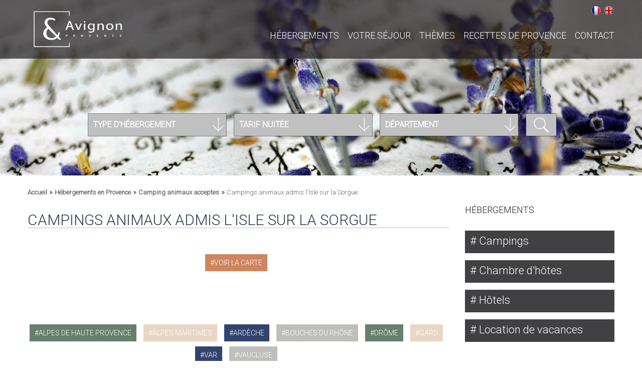

--- FILE ---
content_type: text/html; charset=utf-8
request_url: https://www.avignon-et-provence.com/hebergements-provence/camping-animaux-acceptes/lisle-sur-sorgue
body_size: 11853
content:
<!DOCTYPE html>
<html lang="fr" dir="ltr"
  xmlns:content="http://purl.org/rss/1.0/modules/content/"
  xmlns:dc="http://purl.org/dc/terms/"
  xmlns:foaf="http://xmlns.com/foaf/0.1/"
  xmlns:og="http://ogp.me/ns#"
  xmlns:rdfs="http://www.w3.org/2000/01/rdf-schema#"
  xmlns:sioc="http://rdfs.org/sioc/ns#"
  xmlns:sioct="http://rdfs.org/sioc/types#"
  xmlns:skos="http://www.w3.org/2004/02/skos/core#"
  xmlns:xsd="http://www.w3.org/2001/XMLSchema#">
<head>
    <meta name="viewport" content="initial-scale=1" />
    <meta http-equiv="Content-Type" content="text/html; charset=utf-8" />
<link rel="shortcut icon" href="https://www.avignon-et-provence.com/sites/all/themes/avignon/favicon.ico" type="image/vnd.microsoft.icon" />
<link href="https://www.avignon-et-provence.com/en/accommodations-provence/pet-friendly-campsite/isle-sur-sorgue" rel="alternate" hreflang="en" />
<link href="https://www.avignon-et-provence.com/hebergements-provence/camping-animaux-acceptes/lisle-sur-sorgue" rel="alternate" hreflang="fr" />
<link rel="canonical" href="https://www.avignon-et-provence.com/hebergements-provence/camping-animaux-acceptes/lisle-sur-sorgue" />
    <title>Campings animaux admis l'Isle sur la Sorgue | Avignon et Provence</title>
    <link type="text/css" rel="stylesheet" href="https://www.avignon-et-provence.com/sites/default/files/css/css_xE-rWrJf-fncB6ztZfd2huxqgxu4WO-qwma6Xer30m4.css" media="all" />
<link type="text/css" rel="stylesheet" href="https://www.avignon-et-provence.com/sites/default/files/css/css_EPsgvacVXxxhwhLr4DGj8P1D4es4L_QnnRJPHn_TJHE.css" media="all" />
<link type="text/css" rel="stylesheet" href="https://www.avignon-et-provence.com/sites/default/files/css/css_kd7U9YtAQBTqn4zxg4ft4e9YkcTjLhlBWxaghWH7W1w.css" media="all" />
<link type="text/css" rel="stylesheet" href="https://www.avignon-et-provence.com/sites/default/files/css/css_CfdQAFIixlNBSF4jwDBhjUtuANQfaliCzc6jCGQCW2A.css" media="all" />
    <script type="text/javascript" src="//code.jquery.com/jquery-1.10.2.js"></script>
<script type="text/javascript">
<!--//--><![CDATA[//><!--
window.jQuery || document.write("<script src='/sites/all/modules/jquery_update/replace/jquery/1.10/jquery.js'>\x3C/script>")
//--><!]]>
</script>
<script type="text/javascript" src="https://www.avignon-et-provence.com/sites/default/files/js/js_dWhBODswdXXk1M5Z5nyqNfGljmqwxUwAK9i6D0YSDNs.js"></script>
<script type="text/javascript" src="https://www.avignon-et-provence.com/sites/default/files/js/js_i6te59gq3Ilw0scoNmlwvMQ-H8IfUB6cKceyewRnyLE.js"></script>
<script type="text/javascript" src="https://www.avignon-et-provence.com/sites/default/files/js/js_CA1XLfp52Dov8mN2N8TKm2w0_5RN0AbwIM26BrjK10M.js"></script>
<script type="text/javascript">
<!--//--><![CDATA[//><!--
jQuery.extend(Drupal.settings, {"basePath":"\/","pathPrefix":"","ajaxPageState":{"theme":"avignon","theme_token":"dbRJ9BREzyyM8Gaff5b7UNmJwdrE4FCE1-pcfnIk_Ls","js":{"\/\/code.jquery.com\/jquery-1.10.2.js":1,"0":1,"misc\/jquery-extend-3.4.0.js":1,"misc\/jquery.once.js":1,"misc\/drupal.js":1,"public:\/\/languages\/fr_YWMu93ffrjct6nzIO-jSKxz2v_k61hG_MccUpiW7188.js":1,"sites\/all\/modules\/responsive_menus\/styles\/sidr\/js\/responsive_menus_sidr.js":1,"sites\/all\/libraries\/sidr\/jquery.sidr.min.js":1,"sites\/all\/themes\/avignon\/js\/html5.js":1,"sites\/all\/themes\/avignon\/js\/modernizr.custom.js":1,"sites\/all\/themes\/avignon\/js\/jquery-ui.min.js":1,"sites\/all\/themes\/avignon\/js\/classie.js":1,"sites\/all\/themes\/avignon\/js\/clipboard.min.js":1,"sites\/all\/themes\/avignon\/js\/classie2.js":1,"sites\/all\/themes\/avignon\/js\/selectFx.js":1,"sites\/all\/themes\/avignon\/js\/wow.min.js":1,"sites\/all\/themes\/avignon\/js\/isotope.pkgd.min.js":1,"sites\/all\/themes\/avignon\/js\/greensock.js":1,"sites\/all\/themes\/avignon\/js\/freewall.js":1,"sites\/all\/themes\/avignon\/js\/masonry.pkgd.js":1,"sites\/all\/themes\/avignon\/js\/layerslider.transitions.js":1,"sites\/all\/themes\/avignon\/js\/layerslider.kreaturamedia.jquery.js":1,"sites\/all\/themes\/avignon\/js\/datepicker-fr.js":1},"css":{"modules\/system\/system.base.css":1,"modules\/system\/system.menus.css":1,"modules\/system\/system.messages.css":1,"modules\/system\/system.theme.css":1,"sites\/all\/modules\/date\/date_api\/date.css":1,"sites\/all\/modules\/date\/date_popup\/themes\/datepicker.1.7.css":1,"modules\/field\/theme\/field.css":1,"modules\/node\/node.css":1,"modules\/search\/search.css":1,"modules\/user\/user.css":1,"sites\/all\/modules\/views\/css\/views.css":1,"sites\/all\/modules\/ctools\/css\/ctools.css":1,"modules\/locale\/locale.css":1,"sites\/all\/libraries\/sidr\/stylesheets\/jquery.sidr.dark.css":1,"sites\/all\/themes\/avignon\/css\/reset.css":1,"sites\/all\/themes\/avignon\/css\/styles.css":1,"sites\/all\/themes\/avignon\/css\/anim-form.css":1,"sites\/all\/themes\/avignon\/css\/component.css":1,"sites\/all\/themes\/avignon\/css\/cs-select.css":1,"sites\/all\/themes\/avignon\/css\/animate.css":1,"sites\/all\/themes\/avignon\/css\/animate2.css":1,"sites\/all\/themes\/avignon\/css\/hover.css":1,"sites\/all\/themes\/avignon\/css\/responsive.css":1,"sites\/all\/themes\/avignon\/css\/layerslider.css":1,"sites\/all\/themes\/avignon\/css\/jquery-ui.css":1}},"responsive_menus":[{"selectors":["header .nav-wrap"],"trigger_txt":"\u003Cspan\u003E\u003C\/span\u003E\u003Cspan\u003E\u003C\/span\u003E\u003Cspan\u003E\u003C\/span\u003E","side":"right","speed":"200","media_size":"1100","displace":"1","renaming":"1","onOpen":"","onClose":"","responsive_menus_style":"sidr"}],"urlIsAjaxTrusted":{"\/hebergements-provence\/camping-animaux-acceptes\/lisle-sur-sorgue":true}});
//--><!]]>
</script>
   <script type="text/javascript" src="/sites/all/themes/avignon/js/custom.js.php"></script>
   <script type="text/javascript" src="https://maps.google.com/maps/api/js?key=AIzaSyABm8BotDUJNziWoUYUUsUd1wzVS8PrNRY"></script>
    <!--[if lt IE 9]><link rel="stylesheet" type="text/css" href="/sites/all/themes/avignon/css/ie.css" /><![endif]-->
    
    <style>
* {box-sizing: border-box}
.mySlides {display: none}
img {vertical-align: middle;}

/* Slideshow container */
.annonceurs_slideshow-container {
  max-width: 1000px;
  position: relative;
  margin: auto;
}

/* Fading animation */
.fade {
  -webkit-animation-name: fade;
  -webkit-animation-duration: 1.5s;
  animation-name: fade;
  animation-duration: 1.5s;
}

@-webkit-keyframes fade {
  from {opacity: .4} 
  to {opacity: 1}
}

@keyframes fade {
  from {opacity: .4} 
  to {opacity: 1}
}

/* On smaller screens, decrease text size */
@media only screen and (max-width: 300px) {
  .prev, .next,.text {font-size: 11px}
}
</style>
    
    
</head>
<body class="html not-front not-logged-in no-sidebars page-hebergements-provence page-hebergements-provence-camping-animaux-acceptes page-hebergements-provence-camping-animaux-acceptes-lisle-sur-sorgue i18n-fr">
<!-- Google Tag Manager -->
<noscript><iframe src="//www.googletagmanager.com/ns.html?id=GTM-MM5Q2W"
height="0" width="0" style="display:none;visibility:hidden"></iframe></noscript>
<script>(function(w,d,s,l,i){w[l]=w[l]||[];w[l].push({'gtm.start':
new Date().getTime(),event:'gtm.js'});var f=d.getElementsByTagName(s)[0],
j=d.createElement(s),dl=l!='dataLayer'?'&l='+l:'';j.async=true;j.src=
'//www.googletagmanager.com/gtm.js?id='+i+dl;f.parentNode.insertBefore(j,f);
})(window,document,'script','dataLayer','GTM-MM5Q2W');</script>
<!-- End Google Tag Manager -->
        <div id="header" class="sb-slidebar sb-left">
        <header>

            <div id="topbar">
                <div class="container_large">
                   <div style="margin-top: 8px;">
                      <div class="region region-topbar">
    <div id="block-locale-language" class="block block-locale">

    
  <div class="content">
    <ul class="language-switcher-locale-url"><li class="fr first active"><a href="/hebergements-provence/camping-animaux-acceptes/lisle-sur-sorgue" class="language-link active" xml:lang="fr" hreflang="fr">Français</a></li>
<li class="en last"><a href="/en/accommodations-provence/pet-friendly-campsite/isle-sur-sorgue" class="language-link" xml:lang="en" hreflang="en">English</a></li>
</ul>  </div>
</div>
  </div>
                    </div>
                </div>
            </div>
            
            <div class="container_large">
                <div id="logo" style="margin-top: 20px; margin-bottom: 20px;">
                    <a href="/">
                        <img src="/sites/all/themes/avignon/img/Logo-AvignonEtProvence.png" width="180" height="77"/>
                    </a>
                </div>
                <nav class=" menu menu--ferdinand nav-wrap">
                    <ul class="menu"><li class="first expanded"><a href="/hebergements-provence" title="">Hébergements</a><ul class="menu"><li class="first leaf"><a href="/hotels-provence" title="">Hôtels</a></li>
<li class="leaf"><a href="/campings-provence" title="">Campings</a></li>
<li class="leaf"><a href="/chambre-dhotes-provence" title="">Chambre d’hôtes</a></li>
<li class="leaf"><a href="/location-de-vacances-provence" title="">Locations de vacances</a></li>
<li class="last leaf"><a href="https://www.avignon-et-provence.com/carte-provence" title="Hébergements sur la carte">Voir la carte</a></li>
</ul></li>
<li class="leaf"><a href="/week-end-provence/vacances-provence" title="">Votre séjour </a></li>
<li class="expanded"><a href="/week-end-provence" title="">Thèmes</a><ul class="menu"><li class="first expanded"><a href="/tourisme-provence" title="">Guide</a><ul class="menu"><li class="first leaf"><a href="/tourisme-provence/alpes-de-haute-provence" title="">Alpes de Haute Provence</a></li>
<li class="leaf"><a href="/tourisme-provence/alpes-maritimes" title="">Alpes maritimes</a></li>
<li class="leaf"><a href="/tourisme-provence/ardeche" title="">Ardèche</a></li>
<li class="leaf"><a href="/tourisme-provence/drome" title="">Drôme</a></li>
<li class="leaf"><a href="/tourisme-provence/gard" title="">Gard</a></li>
<li class="leaf"><a href="/tourisme-provence/var" title="">Var</a></li>
<li class="leaf"><a href="/tourisme-provence/vaucluse" title="">Vaucluse</a></li>
<li class="last leaf"><a href="/tourisme-provence/bouches-rhone" title="">Bouches du Rhône</a></li>
</ul></li>
<li class="leaf"><a href="/week-end-provence/art-et-culture" title="">Art &amp; Culture</a></li>
<li class="leaf"><a href="/week-end-provence/bien-etre" title="">Bien-être</a></li>
<li class="leaf"><a href="/week-end-provence/gastronomie" title="">Gastronomie</a></li>
<li class="leaf"><a href="/week-end-provence/insolite" title="">Insolite</a></li>
<li class="leaf"><a href="/week-end-provence/loisirs" title="">Loisirs</a></li>
<li class="leaf"><a href="/week-end-provence/mariage" title="">Mariage</a></li>
<li class="leaf"><a href="/week-end-provence/oenologie" title="">Oenologie</a></li>
<li class="leaf"><a href="/week-end-provence/romantique" title="">Romantique</a></li>
<li class="leaf"><a href="/week-end-provence/sport" title="">Sport</a></li>
<li class="last leaf"><a href="/week-end-provence/seminaires-en-provence/seminaires" title="">Séminaires</a></li>
</ul></li>
<li class="leaf"><a href="/art-de-vivre/gastronomie-provencale" title="">Recettes de Provence</a></li>
<li class="last leaf"><a href="mailto:contact@avignon-et-provence.com" title="">CONTACT</a></li>
</ul>      
                </nav>
            </div>

            
            
        </header>
    </div>  
        
    <section class="layerSlider" id="img_header" style="width: 100%;">
            <div class="ls-slide" style="width: 100%; height: 100%;" data-ls="transition2d:1;timeshift:-1000;">
                        <img src="/sites/all/themes/avignon/img/slider_home3.jpg" class="ls-bg" style="width: 100%; height: 100%; margin:0;" />
                                            </div>
            
        <div class="container_large">
                        <form method="GET" name="search_hebergement" action="/recherche-hebergements">                           
                <div class="form_selection">
                    <div class="rouge">      
                                       
                        <select name="types" class="cs-select cs-skin-border">
                            <option  value="201">Chambre d'hôtes</option><option  value="203">Location de vacances</option><option  value="205">Hôtels</option><option  value="207">Campings</option>   
                            <option value="all">Tout</option>  
                            <option selected="selected" disabled hidden value="all">Type d'hébergement</option> 
                        </select>                    </div>
                    <div class="orange">
                                                <select name="tarifs" class="cs-select cs-skin-border">
                            <option  value="0--99">moins de 99€</option><option  value="99--149">entre 100 et 149€</option><option  value="149--9999">plus de 150€</option>    
                            <option value="all">Tout</option>  
                            <option selected="selected" disabled hidden value="all">Tarif nuitée</option> 
                        </select>                    </div>
                    <div class="orange_clair">
                                                <select name="departements" class="cs-select cs-skin-border">
                            <option  value="31">Alpes de Haute Provence</option><option  value="80">Alpes maritimes</option><option  value="106">Ardèche</option><option  value="26">Bouches du Rhône</option><option  value="66">Drôme</option><option  value="22">Gard</option><option  value="2">Var</option><option  value="6">Vaucluse</option>    
                            <option value="all">Tout</option>  
                            <option selected="selected" disabled hidden value="all">Département</option> 
                        </select>                    </div>
                    <div class="recherche jaune">
                            <input class="button" type="submit" value="">
                    </div>
                </div>
            </form>
            
        </div>    </section>        <section id="page_contenu">
        <div class="container_large">
            <div class="col2_3">       
            
                <div id="bloc_une" class=" wow fadeInDown">
                    </div>
                                   <div id="breadcrumb">
            <div class="breadcrumb"><a href="/">Accueil</a> » <a href="/hebergements-provence">Hébergements en Provence</a> » <a href="/hebergements-provence/camping-animaux-acceptes">Camping animaux acceptes</a> » <span class="active active-trail">Campings animaux admis l&#039;Isle sur la Sorgue</span></div>        </div>    
            <div class="description" class="wow fadeInDown">
                                <h1>Campings animaux admis l&#039;Isle sur la Sorgue</h1>
                            </div>
              <div class="region region-content">
    <div id="block-system-main" class="block block-system">

    
  <div class="content">
    <div id="liste">
<div class="description"><br /><br /></div>
            <div>
                <div class="liens_cat">
                                    <a href="/carte-provence?1=1" class="bleu lien_diese">Voir la carte</a>
                </div>
                <br />
            </div>                <div id="liste">
                </div>
                                </div>

    <div class="separation wow fadeInDown"></div>

            <div>
                <div class="liens_cat">
                                    <a href="/hebergements-provence/alpes-de-haute-provence" class="rouge lien_diese">alpes de haute provence</a>
                                    <a href="/hebergements-provence/alpes-maritimes" class="orange lien_diese">alpes maritimes</a>
                                    <a href="/hebergements-provence/ardeche" class="orange_clair lien_diese">ardèche</a>
                                    <a href="/hebergements-provence/bouches-rhone" class="jaune lien_diese">bouches du rhône</a>
                                    <a href="/hebergements-provence/drome" class="rouge lien_diese">drôme</a>
                                    <a href="/hebergements-provence/gard" class="orange lien_diese">gard</a>
                                    <a href="/hebergements-provence/var" class="orange_clair lien_diese">var</a>
                                    <a href="/hebergements-provence/vaucluse" class="jaune lien_diese">vaucluse</a>
                                </div>
                <div class="liens">
                    <a href="/hebergements-provence">
                        <span>voir toutes les destinations</span>
                        <div>
                            <div class="croix_plus"></div>
                        </div>
                    </a>
                </div>
            </div>  </div>
</div>
  </div>
        </div>
                <div id="sidebar" class="col1_3">
                            <div class="bloc_cat wow fadeInDown">
                    <p>Hébergements</p>
    
                    <a href="/campings-provence" class="cat lien_diese">
                        Campings                    </a>
    
                    <a href="/chambre-dhotes-provence" class="cat lien_diese">
                        Chambre d'hôtes                    </a>
    
                    <a href="/hotels-provence" class="cat lien_diese">
                        Hôtels                    </a>
    
                    <a href="/location-de-vacances-provence" class="cat lien_diese">
                        Location de vacances                    </a>
                    
                </div>
 
                <div class="bloc_recherche wow fadeInDown">
                    <p>Affinez la recherche</p>
                    <div class="recherche">
                        <form method="GET" name="search_hebergement" action="/recherche-hebergements">        
                            <div class="liste contain">
                                                        <div class="cs-select cs-skin-border date" tabindex="0">
                            <span class="cs-placeholder">
                                <input type="text" class="autocomplete_hebergement" name="nid" id="nid" value="" placeholder="Nom de l'établissement" />
                            </span>
                        </div>    
<script>
jQuery(function() {
    var availableTags = [
{url: "/location-de-vacances-provence/bonheur-de-malan.html", label: "Au bonheur de Malan"},{url: "/chambre-dhotes-provence/chant-sorgues.html", label: "Au Chant des Sorgues"},{url: "/guides-touristiques-provence/avignon-gourmet-tours.html", label: "Avignon Gourmet Tours"},{url: "/location-de-vacances-provence/cabanes-grands-cepages.html", label: "Cabanes des Grands Cépages"},{url: "/campings-provence/camping-de-durance.html", label: "Camping de la Durance"},{url: "/campings-provence/camping-pont-davignon.html", label: "Camping du Pont d’Avignon ****"},{url: "/campings-provence/camping-montagne.html", label: "Camping la Montagne"},{url: "/campings-provence/camping-garrigon.html", label: "Camping Le Garrigon ****"},{url: "/campings-provence/camping-voconce.html", label: "Camping le Voconce ***"},{url: "/caves-bar-vins-provence/cave-verger-papes.html", label: "Cave du Verger des Papes"},{url: "/location-de-vacances-provence/chateau-de-blauzac.html", label: "Château de Blauzac"},{url: "/domaine-viticole-provence/chateau-pesquie.html", label: "Château Pesquié"},{url: "/traiteur-provence/chefhome.html", label: "Chef@home"},{url: "/chambre-dhotes-provence/connaitre-et-cuisiner-truffe.html", label: "Connaître et Cuisiner la Truffe"},{url: "/golf-provence/dolce-fregate-golf-club.html", label: "Dolce Fregate Golf Club"},{url: "/vignobles-provence/domaine-aureto.html", label: "Domaine Aureto"},{url: "/location-de-vacances-provence/domaine-de-conillieres.html", label: "Domaine de Conillières"},{url: "/hotels-provence/domaine-de-manville.html", label: "Domaine de Manville *****"},{url: "/hotels-provence/domaine-andeols.html", label: "Domaine des Andéols"},{url: "/location-de-vacances-provence/domaine-peyre.html-0", label: "Domaine des Peyre"},{url: "/domaine-viticole-provence/domaine-grand-veneur-table-dalain-jaume.html", label: "Domaine Grand Veneur - La Table d'Alain Jaume"},{url: "/chambre-dhotes-provence/domaine-parpaille.html", label: "Domaine La Parpaille"},{url: "/vignobles-provence/domaine-saint-amant.html-1", label: "Domaine Saint Amant"},{url: "/vignobles-provence/domaine-saint-amant.html-0", label: "Domaine Saint-Amant"},{url: "/hotels-provence/cote-olivades.html", label: "Du Côté des Olivades"},{url: "/guides-touristiques-provence/elora-tours-provence.html", label: "Elora Tours Provence"},{url: "/vols-en-ulm-autres-provence/fly-sorgue-ventoux.html", label: "Fly Sorgue Ventoux"},{url: "/cours-de-langues-provence/franci-discendum-bois-charmant.html", label: "Franci Discendum & Au Bois Charmant"},{url: "/artistes-et-galeries-provence/galerie-rahim-najfar.html", label: "Galerie Rahim Najfar"},{url: "/golf-provence/golf-club-barbaroux.html", label: "Golf Club Barbaroux"},{url: "/cours-de-cuisine-provence/gourmet-cooking-class-provence.html", label: "Gourmet Cooking Class in Provence"},{url: "/hotels-provence/hotel-b-design-spa.html", label: "Hôtel B Design & Spa *****"},{url: "/chambre-dhotes-provence/inca.html", label: "Inca"},{url: "/traiteur-provence/iris-chef-prive.html", label: "Iris - Chef privé"},{url: "/location-de-vacances-provence/jas-parpaillous.html", label: "Jas des Parpaillous"},{url: "/hotels-provence/divine-comedie.html", label: "La Divine Comédie"},{url: "/artistes-et-galeries-provence/filaventure-musee-brun-de-vian-tiran.html", label: "La Filaventure Musée Brun de Vian-Tiran"},{url: "/artistes-et-galeries-provence/fondation-blachere.html", label: "La Fondation Blachère"},{url: "/location-de-vacances-provence/maison-grignan.html", label: "La Maison - Grignan"},{url: "/chambre-dhotes-provence/maison-de-leonie.html", label: "La Maison de Léonie"},{url: "/hotels-provence/maison-lamanon.html", label: "La Maison des Lamanon"},{url: "/location-de-vacances-provence/maison-saint-amant.html", label: "La Maison Saint-Amant"},{url: "/chambre-dhotes-provence/meridienne.html", label: "La Méridienne"},{url: "/chambre-dhotes-provence/moutiere.html", label: "La Moutière"},{url: "/chambre-dhotes-provence/part-anges.html", label: "La Part des Anges"},{url: "/location-de-vacances-provence/roulotte-chic-boheme.html", label: "La Roulotte Chic & Bohème"},{url: "/restaurants-provence/terrasse-cigales.html", label: "La Terrasse des Cigales"},{url: "/restaurants-provence/terrasse-davids.html", label: "La Terrasse des Davids"},{url: "/location-de-vacances-provence/tiny-house-mas-ecoliers.html", label: "La Tiny House du Mas des Écoliers"},{url: "/restaurants-provence/bistrot-de-laupiho-domaine-de-manville.html", label: "Le bistrot de l'Aupiho - Domaine de Manville"},{url: "/hotels-provence/bois-dames.html", label: "Le Bois des Dames"},{url: "/location-de-vacances-provence/cabanon-242.html", label: "Le Cabanon 2.42"},{url: "/chambre-dhotes-provence/clos-cypres.html", label: "Le Clos des Cyprès"},{url: "/location-de-vacances-provence/complot.html", label: "Le Complot"},{url: "/chambre-dhotes-provence/domaine-de-chabanne.html", label: "Le Domaine de Chabanne"},{url: "/location-de-vacances-provence/domaine-de-barielle.html", label: "Le Domaine de La Barielle"},{url: "/boutiques-provence/fournil-davids.html", label: "Le Fournil des Davids"},{url: "/restaurants-provence/jas.html", label: "Le Jas"},{url: "/hotels-provence/jas-de-gordes.html", label: "Le Jas de Gordes"},{url: "/location-de-vacances-provence/mas-dhullias.html", label: "Le Mas d'Hullias"},{url: "/location-de-vacances-provence/mas-de-quintine.html", label: "Le Mas de la Quintine"},{url: "/chambre-dhotes-provence/mas-de-larrivette.html-0", label: "Le mas de l’Arrivette"},{url: "/chambre-dhotes-provence/mas-romarins.html", label: "Le Mas des Romarins"},{url: "/chambre-dhotes-provence/mas-fleurs-dhilaire.html", label: "Le Mas les Fleurs d'Hilaire"},{url: "/restaurants-provence/restaurant-moulin.html", label: "Le restaurant du Moulin"},{url: "/boutiques-provence/tresor-oliviers.html", label: "Le Trésor des Oliviers"},{url: "/guides-touristiques-provence/convives-de-lafleur.html", label: "Les Convives de Lafleur"},{url: "/vignobles-provence/davids.html", label: "Les Davids"},{url: "/location-de-vacances-provence/jardins-dazur-evancy.html", label: "Les Jardins d’Azur - Evancy"},{url: "/guides-touristiques-provence/luberon-wine-gourmet.html", label: "Luberon Wine Gourmet"},{url: "/chambre-dhotes-provence/maison-1643.html", label: "Maison 1643"},{url: "/chambre-dhotes-provence/maison-chenet-entre-vigne-et-garrigue.html", label: "Maison Chenet, Entre Vigne et Garrigue"},{url: "/chambre-dhotes-provence/maison-valvert-absoluut-valvert.html", label: "Maison Valvert - Absoluut Valvert"},{url: "/lieux-de-reception-provence/mariage-domaine-de-manville.html", label: "Mariage au Domaine de Manville"},{url: "/chambre-dhotes-provence/mas-de-lesperance.html", label: "Mas de l'Espérance"},{url: "/fermes-pedagogiques-provence/mas-de-galliniere.html", label: "Mas de la Gallinière"},{url: "/campings-provence/monplaisir.html", label: "Monplaisir"},{url: "/chambre-dhotes-provence/numero-15-confidences.html", label: "Numéro 15 – Les Confidences "},{url: "/chambre-dhotes-provence/prieure-madelene.html", label: "Prieuré La Madelène"},{url: "/traiteur-provence/privilege-gastrohome.html", label: "Privilège gastro'home"},{url: "/location-de-vacances-provence/provence-living.html", label: "Provence living"},{url: "/guides-touristiques-provence/provence-organisation.html", label: "Provence Organisation"},{url: "/restaurants-provence/restaurant-gastronomique-mirande.html", label: "Restaurant gastronomique La Mirande*"},{url: "/domaine-viticole-provence/terre-de-mistral.html", label: "Terre de Mistral"},{url: "/vignobles-provence/vignoble-simian.html", label: "Vignoble Simian"},{url: "/location-de-vacances-provence/vila-bali.html", label: "Vila Bali"},{url: "/guides-touristiques-provence/wine-safari.html", label: "Wine Safari"},    ];
    jQuery( "#nid" ).autocomplete({
        source: availableTags,
        select: function( event, ui ) {
            document.location = ui.item.url;
        }
    });
});
</script>                                                       </div>
                            <div class="liste contain select_villes">
                                                         <select name="villes" class="cs-select cs-skin-border">
                            <option  value="386">Aigues-Mortes</option><option  value="575">Aix-en-Provence</option><option  value="355">Alès</option><option  value="357">Anduze</option><option  value="35">Ansouis</option><option  value="38">Apt</option><option  value="504">Arles</option><option  value="236">Avignon</option><option  value="194">Barbentane</option><option  value="2221">Bargème</option><option  value="3053">Barjac</option><option  value="283">Beaumes de Venise</option><option  value="23834">Bédarrides</option><option  value="2622">Bédoin</option><option  value="27960">Berrias</option><option  value="24678">Besse-sur-Issole</option><option  value="28340">Blauzac</option><option  value="3136">Bollène</option><option  value="36">Bonnieux</option><option  value="2686">Brignoles</option><option  value="285">Carpentras</option><option  value="544">Cassis </option><option  value="456">Castillon-du-Gard</option><option  value="39">Cavaillon</option><option  value="27861">CHANTEMERLE-LES-GRIGNAN</option><option  value="26466">Châteauneuf de Gadagne</option><option  value="243">Châteauneuf-du-Pape</option><option  value="27983">Châteaurenard</option><option  value="20657">Collias</option><option  value="2006">Cotignac</option><option  value="245">Courthézon</option><option  value="3004">Crillon-le-Brave</option><option  value="24676">Cruis</option><option  value="28315">Crupies</option><option  value="21052">Cucuron</option><option  value="2145">Entrechaux</option><option  value="2833">Esparron-de-Verdon</option><option  value="2521">Eygalières</option><option  value="2343">Fayence</option><option  value="2345">Flayosc</option><option  value="47">Fontaine de Vaucluse</option><option  value="20965">Gargas</option><option  value="27821">Gaujac</option><option  value="277">Gigondas</option><option  value="40">Gordes</option><option  value="41">Goult</option><option  value="668">Grasse</option><option  value="24920">Graveson</option><option  value="991">Grignan</option><option  value="26141">Jonquerettes</option><option  value="27479">Joucas</option><option  value="48">L'Isle sur la Sorgue</option><option  value="3090">La Bastide-des-Jourdans</option><option  value="24471">La Cadière d'Azur</option><option  value="549">La Ciotat</option><option  value="27919">La Roque d'Anthéron</option><option  value="441">La Roque sur Cèze</option><option  value="2427">La Roque sur Pernes</option><option  value="3138">La Tour d'Aigues</option><option  value="461">Lacoste</option><option  value="20575">Laudun - L'Ardoise</option><option  value="28044">Lauris</option><option  value="1546">Le Barroux</option><option  value="22875">Le Castellet</option><option  value="20572">Le Paradou</option><option  value="28002">Le Thor</option><option  value="23210">Le Thoronet</option><option  value="520">Les Baux de Provence</option><option  value="547">Les Saintes-Maries de la Mer</option><option  value="42">Lourmarin</option><option  value="526">Maillane</option><option  value="2351">Malaucène</option><option  value="25406">Manosque</option><option  value="2634">Marsanne</option><option  value="551">Marseille</option><option  value="2523">Maubec</option><option  value="3297">Maussanne-les-Alpilles</option><option  value="2425">Mazan</option><option  value="1109">Ménerbes</option><option  value="2273">Merindol</option><option  value="2720">Moissac-Bellevue</option><option  value="2626">Montauroux</option><option  value="999">Montbrun les bains</option><option  value="3144">Montélimar</option><option  value="3237">Montjoyer</option><option  value="3273">Montréal-les-Sources</option><option  value="27916">Mormoiron</option><option  value="3268">Mornas</option><option  value="2519">Mouriès</option><option  value="728">Moustiers-Sainte-Marie</option><option  value="465">Nîmes</option><option  value="198">Noves</option><option  value="75">Nyons</option><option  value="1540">Oppède le Vieux</option><option  value="248">Orange</option><option  value="25897">Orsan</option><option  value="436">Pernes les fontaines</option><option  value="27542">Peypin d’Aigues</option><option  value="28176">Piolenc</option><option  value="3140">Pont-Saint-Esprit</option><option  value="20633">Pouzilhac</option><option  value="20408">Remoulins</option><option  value="3307">Rémuzat</option><option  value="3213">Richerenches</option><option  value="20964">Robion</option><option  value="37">Roussillon</option><option  value="20699">Rustrel et Gignac</option><option  value="25917">Sabran</option><option  value="49">Saignon</option><option  value="372">Saint Laurent des Arbres</option><option  value="24584">Saint Martin de Crau</option><option  value="674">Saint Saturnin-les-Apt</option><option  value="3379">Saint-Gilles</option><option  value="2081">Saint-Maximin-la-Sainte-Baume</option><option  value="25869">Saint-Montan</option><option  value="76">Saint-Paul-Trois-Chateaux</option><option  value="1016">Saint-Quentin-la-Poterie</option><option  value="2089">Saint-Raphaël</option><option  value="522">Saint-Rémy-de-Provence</option><option  value="652">Saint-Tropez</option><option  value="678">Salon de Provence</option><option  value="3345">Sarrians</option><option  value="287">Sault</option><option  value="3342">Sauve</option><option  value="289">Séguret</option><option  value="2227">Simiane-la-Rotonde</option><option  value="77">Suze la Rousse</option><option  value="26395">Suzette</option><option  value="524">Tarascon</option><option  value="251">Tavel et Lirac</option><option  value="823">Toulon</option><option  value="20585">Tournon-sur-Rhône</option><option  value="431">Uzès</option><option  value="291">Vaison la Romaine</option><option  value="860">Vallon Pont d'Arc</option><option  value="845">Vals-les-Bains</option><option  value="20662">Velleron</option><option  value="670">Vence</option><option  value="457">Vers-Pont-du-Gard</option><option  value="361">Vézénobres</option><option  value="3211">Viens</option><option  value="200">Villeneuve-lez-Avignon</option><option  value="79">Visan</option><option  value="3142">Viviers</option><option  value="24953">Volonne</option>    
                            <option value="all">Tout</option>  
                            <option selected="selected" disabled hidden value="all">Ville</option> 
                        </select>                            </div>
                            <div class="liste contain">
                                               
                        <select name="types" class="cs-select cs-skin-border">
                            <option  value="201">Chambre d'hôtes</option><option  value="203">Location de vacances</option><option  value="205">Hôtels</option><option  value="207">Campings</option>   
                            <option value="all">Tout</option>  
                            <option selected="selected" disabled hidden value="all">Type d'hébergement</option> 
                        </select>                            </div>
                            <div class="liste contain">
                                                        <select name="departements" class="cs-select cs-skin-border">
                            <option  value="31">Alpes de Haute Provence</option><option  value="80">Alpes maritimes</option><option  value="106">Ardèche</option><option  value="26">Bouches du Rhône</option><option  value="66">Drôme</option><option  value="22">Gard</option><option  value="2">Var</option><option  value="6">Vaucluse</option>    
                            <option value="all">Tout</option>  
                            <option selected="selected" disabled hidden value="all">Département</option> 
                        </select>                            </div>
                            <div class="liste contain">
                                                        <select name="tarifs" class="cs-select cs-skin-border">
                            <option  value="0--99">moins de 99€</option><option  value="99--149">entre 100 et 149€</option><option  value="149--9999">plus de 150€</option>    
                            <option value="all">Tout</option>  
                            <option selected="selected" disabled hidden value="all">Tarif nuitée</option> 
                        </select>                            </div>
                            <div class="liste contain">
                                                        <select name="sejours" class="cs-select cs-skin-border">
                            <option  value="610">Art et Culture</option><option  value="732">Bien être</option><option  value="618">Gastronomie</option><option  value="582">Insolite</option><option  value="631">Loisirs</option><option  value="1003">Mariage</option><option  value="712">Oenologie</option><option  value="714">Romantique</option><option  value="598">Sport</option><option  value="642">Vacances Provence</option>    
                            <option value="all">Tout</option>  
                            <option selected="selected" disabled hidden value="all">Séjours à thème</option> 
                        </select>                            </div>
                            <div class="checkbox contain">
                                
                    <div class="div_equipements">
                        <p class="title_checkboxes more_checkboxes">Les équipements</p>
                        <span class="more_checkboxes more_checkboxes_link">voir +</span>
                                                <div style="display: none;">
                                                    <p class="input_checkbox"><input type="checkbox" name="equipements[]"   value="487" /><label>Accès personne à mobilité réduite</label></p><p class="input_checkbox"><input type="checkbox" name="equipements[]"   value="477" /><label>Animaux acceptés</label></p><p class="input_checkbox"><input type="checkbox" name="equipements[]"   value="27408" /><label>Animaux non acceptés</label></p><p class="input_checkbox"><input type="checkbox" name="equipements[]"   value="27658" /><label>Bar</label></p><p class="input_checkbox"><input type="checkbox" name="equipements[]"   value="23629" /><label>bassin sensoriel</label></p><p class="input_checkbox"><input type="checkbox" name="equipements[]"   value="25901" /><label>Borne de recharge pour voiture électrique</label></p><p class="input_checkbox"><input type="checkbox" name="equipements[]"   value="491" /><label>Chauffage</label></p><p class="input_checkbox"><input type="checkbox" name="equipements[]"   value="475" /><label>Cheminée</label></p><p class="input_checkbox"><input type="checkbox" name="equipements[]"   value="489" /><label>Climatisation</label></p><p class="input_checkbox"><input type="checkbox" name="equipements[]"   value="488" /><label>Equipements bébé</label></p><p class="input_checkbox"><input type="checkbox" name="equipements[]"   value="23625" /><label>Hammam</label></p><p class="input_checkbox"><input type="checkbox" name="equipements[]"   value="483" /><label>High-Tech</label></p><p class="input_checkbox"><input type="checkbox" name="equipements[]"   value="1103" /><label>jacuzzi</label></p><p class="input_checkbox"><input type="checkbox" name="equipements[]"   value="27404" /><label>Jeux de société</label></p><p class="input_checkbox"><input type="checkbox" name="equipements[]"   value="24814" /><label>Mini-Bar</label></p><p class="input_checkbox"><input type="checkbox" name="equipements[]"   value="478" /><label>Parking</label></p><p class="input_checkbox"><input type="checkbox" name="equipements[]"   value="490" /><label>Piscine</label></p><p class="input_checkbox"><input type="checkbox" name="equipements[]"   value="482" /><label>Restaurant</label></p><p class="input_checkbox"><input type="checkbox" name="equipements[]"   value="484" /><label>Salle de sport</label></p><p class="input_checkbox"><input type="checkbox" name="equipements[]"   value="23627" /><label>Sauna</label></p><p class="input_checkbox"><input type="checkbox" name="equipements[]"   value="23286" /><label>SPA</label></p><p class="input_checkbox"><input type="checkbox" name="equipements[]"   value="476" /><label>Spa, Jacuzzi, Hammam, Sauna</label></p><p class="input_checkbox"><input type="checkbox" name="equipements[]"   value="921" /><label>Table d'hotes</label></p><p class="input_checkbox"><input type="checkbox" name="equipements[]"   value="481" /><label>Téléphone</label></p><p class="input_checkbox"><input type="checkbox" name="equipements[]"   value="479" /><label>Télévision</label></p><p class="input_checkbox"><input type="checkbox" name="equipements[]"   value="486" /><label>Tennis</label></p><p class="input_checkbox"><input type="checkbox" name="equipements[]"   value="27406" /><label>Terrain de pétanque</label></p><p class="input_checkbox"><input type="checkbox" name="equipements[]"   value="485" /><label>Vélo</label></p><p class="input_checkbox"><input type="checkbox" name="equipements[]"   value="25900" /><label>Voiture électrique de courtoisie à disposition sur réservation</label></p><p class="input_checkbox"><input type="checkbox" name="equipements[]"   value="480" /><label>Wi-Fi</label></p>    
                        </div>
                    </div>
<script>
jQuery(function() {
    jQuery( ".more_checkboxes" ).on('click', function() {
        jQuery(this).parent().find('div').toggle();
    });
    jQuery( ".div_equipements label" ).on('click', function() {
        if (jQuery(this).parent().find('input').is(':checked')) {
            jQuery(this).parent().find('input').prop( "checked", false );
        } else {
            jQuery(this).parent().find('input').prop( "checked", true );
        }
    });
});
</script>                                                       </div>
                            <div class=" submit hvr-rectangle-out">
                                <input class=" " type="submit" name="affiner" value="affiner">
                            </div>
                        </form>
                    </div>
                </div>                         
            <div class="bloc_guide wow fadeInDown">
                    <p>Les Incontournables</p>
                    <div>
                        <div class="bloc contain">
                            <p><a href="/musees/musee-oceanographique-de-monaco">Le Musée Océanographique de Monaco</a></p>                           
                            <div class="effect-oscar">
                                <img src="https://www.avignon-et-provence.com/sites/default/files/styles/260_169/public/incontournables/images/06-musee-oceanographique-monaco.jpg?itok=_uB-otul" />                                 
                                <a href="/musees/musee-oceanographique-de-monaco">En savoir +</a>                               			
                            </div>
                                                        <div class="bloc_legende">
                                <div class="legende">
                                    <div>
                                        <p>
                                        Les océans n'auront plus de secrets pour vous !                                        </p>
                                    </div>
                                    <div class="croix_plus guide"></div>
                                </div>
                            </div>
                                                    </div>
                                    <div class="bloc contain">
                            <p><a href="/sites-naturels/marais-vigueirat-en-camargue">Les Marais du Vigueirat en Camargue</a></p>                           
                            <div class="effect-oscar">
                                <img src="https://www.avignon-et-provence.com/sites/default/files/styles/260_169/public/incontournables/images/01-balade-caleche-camargue.jpg?itok=qcfyGLrV" />                                 
                                <a href="/sites-naturels/marais-vigueirat-en-camargue">En savoir +</a>                               			
                            </div>
                                                        <div class="bloc_legende">
                                <div class="legende">
                                    <div>
                                        <p>
                                        Découverte d'une réserve naturelle en calèche ou à pied                                        </p>
                                    </div>
                                    <div class="croix_plus guide"></div>
                                </div>
                            </div>
                                                    </div>
                                    <div class="bloc contain">
                            <p><a href="/musees/ecomusee-santon-et-traditions-de-provence">Ecomusée du Santon et Traditions de Provence</a></p>                           
                            <div class="effect-oscar">
                                <img src="https://www.avignon-et-provence.com/sites/default/files/styles/260_169/public/incontournables/images/84-ecomusee-santons.jpg?itok=r_bTNOqX" />                                 
                                <a href="/musees/ecomusee-santon-et-traditions-de-provence">En savoir +</a>                               			
                            </div>
                                                        <div class="bloc_legende">
                                <div class="legende">
                                    <div>
                                        <p>
                                        Un voyage au coeur de la tradition provençale                                        </p>
                                    </div>
                                    <div class="croix_plus guide"></div>
                                </div>
                            </div>
                                                    </div>
                            </div>
                            </div>
       
                                <div class="liens">
                <a href="/tourisme-provence">
                    <span>laissez-vous guider</span>
                    <div>
                        <div class="croix_plus"></div>
                    </div>
                </a>
            </div>
                    </div>
            </section>
    <footer>
        <div class="container_large">
            <div id="col_footer">
                <div class="col col_un">
                    <div>
                        <span>hébergements</span>
                        <ul class="menu"><li class="first leaf"><a href="https://www.avignon-et-provence.com/chambre-dhotes-provence" title="">Chambre d’hôtes</a></li>
<li class="leaf"><a href="https://www.avignon-et-provence.com/location-de-vacances-provence" title="">Locations</a></li>
<li class="leaf"><a href="https://www.avignon-et-provence.com/hotels-provence" title="">Hôtels</a></li>
<li class="leaf"><a href="https://www.avignon-et-provence.com/campings-provence" title="">Campings</a></li>
<li class="last leaf"><a href="https://www.avignon-et-provence.com/promotion" title="">Promotions</a></li>
</ul>   
                    </div>
                    <div>
                        <span>évenements</span>
                        <ul class="menu"><li class="first leaf"><a href="https://www.avignon-et-provence.com/art-de-vivre/gastronomie-provencale/agenda-marches-de-provence" title="">Marchés de Provence</a></li>
<li class="leaf"><a href="https://www.avignon-et-provence.com/week-end-provence/vacances-provence/special-groupe" title="Partez en Famille ou entre Amis toute l&#039;année en Provence !">Spécial Groupe</a></li>
<li class="leaf"><a href="https://www.avignon-et-provence.com/week-end-provence/vacances-provence" title="">Vacances en Provence</a></li>
<li class="leaf"><a href="https://www.avignon-et-provence.com/week-end-provence/vacances-provence/ponts-de-mai" title="Séjours en mai sous le soleil de Provence">Les Ponts de Mai</a></li>
<li class="last leaf"><a href="https://www.avignon-et-provence.com/week-end-provence/vacances-provence/vacances-dete" title="Idées séjours pour les vacances d&#039;été en Provence">Vacances d&#039;été</a></li>
</ul>   
                    </div>
                </div>
                <div class="col col_deux">
                    <div>
                        <span>Guide Touristique</span>
                        <ul class="menu"><li class="first leaf"><a href="https://www.avignon-et-provence.com/tourisme-provence/avignon" title="">Avignon</a></li>
<li class="leaf"><a href="/tourisme-provence/mont-ventoux" title="">Pays du Mont Ventoux</a></li>
<li class="leaf"><a href="/tourisme-provence/luberon" title="">Luberon</a></li>
<li class="leaf"><a href="/tourisme-provence/pays-daix" title="">Pays d&#039;Aix</a></li>
<li class="leaf"><a href="/tourisme-provence/alpilles" title="">Les Alpilles</a></li>
<li class="leaf"><a href="/tourisme-provence/camargue" title="">Camargue</a></li>
<li class="leaf"><a href="/tourisme-provence/haute-provence" title="">Haute Provence</a></li>
<li class="last leaf"><a href="/tourisme-provence/cote-dazur" title="">La Côte d&#039;Azur</a></li>
</ul>   
                    </div>
                </div>
                <div class="col col_trois">
                    <div>
                        <span>thèmes</span>
                        <ul class="menu"><li class="first leaf"><a href="https://www.avignon-et-provence.com/hebergements-provence/hotel-avec-piscine" title="">Hôtel avec piscine en Provence</a></li>
<li class="leaf"><a href="https://www.avignon-et-provence.com/hebergements-provence/hotel-avec-spa" title="">Hôtels avec Spa en Provence</a></li>
<li class="leaf"><a href="https://www.avignon-et-provence.com/art-de-vivre/gastronomie-provencale" title="">Gastronomie provençale</a></li>
<li class="leaf"><a href="https://www.avignon-et-provence.com/attraction" title="">Attractions</a></li>
<li class="leaf"><a href="https://www.avignon-et-provence.com/monuments" title="">Monuments</a></li>
<li class="leaf"><a href="https://www.avignon-et-provence.com/musees" title="">Musées</a></li>
<li class="leaf"><a href="https://www.avignon-et-provence.com/parcs-et-jardins" title="">Parcs et jardins</a></li>
<li class="leaf"><a href="https://www.avignon-et-provence.com/produits-terroir" title="">Produits du terroir</a></li>
<li class="leaf"><a href="https://www.avignon-et-provence.com/traditions" title="">Traditions provençales</a></li>
<li class="last leaf"><a href="https://www.avignon-et-provence.com/sites-naturels" title="">Sites naturels</a></li>
</ul>   
                    </div>
                </div>
                <div class="col col_quatre">
                    <div>
  <!--                       <div>
                            <span>
                                                                <a href="/devenir-adherent">
                                devenir adhérent                                </a>
                            </span>
                        </div>
 -->
                        
                        <div class="rs">
                            <a class="facebook" href="https://www.facebook.com/avignon.provence" target="_blank">
                                <img src="/sites/all/themes/avignon/img/fb.png" alt="facebook" title="facebook" />
                            </a>
                            <a class="instagram" href="https://www.instagram.com/avignonetprovence/" target="_blank">
                                <img src="/sites/all/themes/avignon/img/insta.png" alt="instagram" title="instagram" />
                            </a>
                            <!-- <a class="google" href="https://plus.google.com/110375763962709642452" target="_blank">
                                <img src="/sites/all/themes/avignon/img/google.png" alt="google+" title="google+" />
                            </a>
                            -->
                        </div>

                        <div class="newsletter">
                            <p>newsletter</p>
                            <!--
                                                        <form action="http://cookies.quai13.com/t/j/s/qlthki/" method="post" id="subForm">
                                <input id="fieldEmail" name="cm-qlthki-qlthki" placeholder="Email" type="email" class="email"  required />
                                <input class="button" type="submit" value="OK" />
                            </form>-->
                            <form class="sendinblue-signup-subscribe-form" action="/hebergements-provence/camping-animaux-acceptes/lisle-sur-sorgue" method="post" id="sendinblue-signup-subscribe-block-newsletter-fr-form" accept-charset="UTF-8"><div><div id="sendinblue-newsletter-20-mergefields" class="sendinblue-newsletter-mergefields"><div class="form-item form-type-textfield form-item-fields-EMAIL">
  <label for="edit-fields-email">Email <span class="form-required" title="Ce champ est requis.">*</span></label>
 <input style="width:100%;box-sizing:border-box;" type="text" id="edit-fields-email" name="fields[EMAIL]" value="" size="60" maxlength="128" class="form-text required" />
</div>
</div><input type="hidden" name="form_build_id" value="form-jXvkSYhocYtwLRWYwh06do93Gc3EEx2RYZz_7vm8pBI" />
<input type="hidden" name="form_id" value="sendinblue_signup_subscribe_block_newsletter_fr_form" />
<input type="submit" id="edit-submit" name="op" value="OK" class="form-submit" /></div></form>                        </div>
                    </div>
                </div>
            </div>
        </div>
        <div id="copyright">
            <a href="/user">Espace adhérent</a> | 
                        <a href="/mentions-legales">Mentions légales</a> | 
                        <a href="/credits">Crédits</a>
        </div>
    </footer>
        <a href="#" class="scrollToTop">Scroll To Top</a>
 </div>   
      

<script>
var slideIndex = 0;
showSlidesAccueil();

function showSlidesAccueil() {
  var i;
  var slides = document.getElementsByClassName("mySlides");
  for (i = 0; i < slides.length; i++) {
    slides[i].style.display = "none";
  }
  slideIndex++;
  if (slideIndex > slides.length) {slideIndex = 1}
  slides[slideIndex-1].style.display = "block";
  setTimeout(showSlidesAccueil, 4000); // Change image every 2 seconds
}
</script>    
    
</body>
</html>